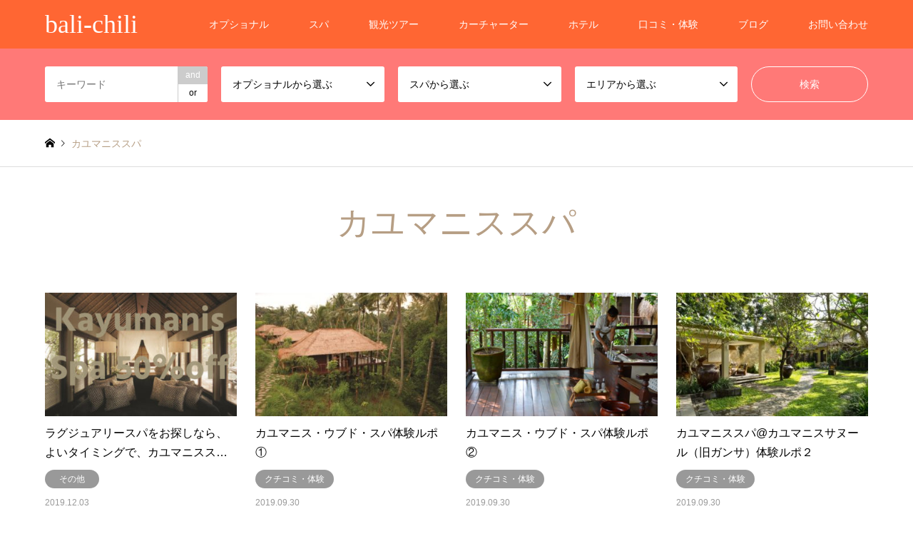

--- FILE ---
content_type: text/html; charset=UTF-8
request_url: https://bali-chili.com/tag/%E3%82%AB%E3%83%A6%E3%83%9E%E3%83%8B%E3%82%B9%E3%82%B9%E3%83%91/
body_size: 14331
content:
<!DOCTYPE html>
<html lang="ja">
<head>
<meta charset="UTF-8">
<!--[if IE]><meta http-equiv="X-UA-Compatible" content="IE=edge"><![endif]-->
<meta name="viewport" content="width=device-width">
<title>カユマニススパの検索結果 | bali-chili</title>
<meta name="description" content="">
<link rel="pingback" href="https://bali-chili.com/xmlrpc.php">
<link rel="shortcut icon" href="https://bali-chili.com/wp-content/uploads/2019/11/favicon.ico">

<!-- MapPress Easy Google Maps Version:2.84.21 (https://www.mappresspro.com) -->
<meta name='robots' content='max-image-preview:large' />
<link rel="alternate" type="application/rss+xml" title="bali-chili &raquo; フィード" href="https://bali-chili.com/feed/" />
<link rel="alternate" type="application/rss+xml" title="bali-chili &raquo; コメントフィード" href="https://bali-chili.com/comments/feed/" />
<link rel="alternate" type="application/rss+xml" title="bali-chili &raquo; カユマニススパ タグのフィード" href="https://bali-chili.com/tag/%e3%82%ab%e3%83%a6%e3%83%9e%e3%83%8b%e3%82%b9%e3%82%b9%e3%83%91/feed/" />
<script type="text/javascript">
window._wpemojiSettings = {"baseUrl":"https:\/\/s.w.org\/images\/core\/emoji\/14.0.0\/72x72\/","ext":".png","svgUrl":"https:\/\/s.w.org\/images\/core\/emoji\/14.0.0\/svg\/","svgExt":".svg","source":{"concatemoji":"https:\/\/bali-chili.com\/wp-includes\/js\/wp-emoji-release.min.js?ver=6.1.9"}};
/*! This file is auto-generated */
!function(e,a,t){var n,r,o,i=a.createElement("canvas"),p=i.getContext&&i.getContext("2d");function s(e,t){var a=String.fromCharCode,e=(p.clearRect(0,0,i.width,i.height),p.fillText(a.apply(this,e),0,0),i.toDataURL());return p.clearRect(0,0,i.width,i.height),p.fillText(a.apply(this,t),0,0),e===i.toDataURL()}function c(e){var t=a.createElement("script");t.src=e,t.defer=t.type="text/javascript",a.getElementsByTagName("head")[0].appendChild(t)}for(o=Array("flag","emoji"),t.supports={everything:!0,everythingExceptFlag:!0},r=0;r<o.length;r++)t.supports[o[r]]=function(e){if(p&&p.fillText)switch(p.textBaseline="top",p.font="600 32px Arial",e){case"flag":return s([127987,65039,8205,9895,65039],[127987,65039,8203,9895,65039])?!1:!s([55356,56826,55356,56819],[55356,56826,8203,55356,56819])&&!s([55356,57332,56128,56423,56128,56418,56128,56421,56128,56430,56128,56423,56128,56447],[55356,57332,8203,56128,56423,8203,56128,56418,8203,56128,56421,8203,56128,56430,8203,56128,56423,8203,56128,56447]);case"emoji":return!s([129777,127995,8205,129778,127999],[129777,127995,8203,129778,127999])}return!1}(o[r]),t.supports.everything=t.supports.everything&&t.supports[o[r]],"flag"!==o[r]&&(t.supports.everythingExceptFlag=t.supports.everythingExceptFlag&&t.supports[o[r]]);t.supports.everythingExceptFlag=t.supports.everythingExceptFlag&&!t.supports.flag,t.DOMReady=!1,t.readyCallback=function(){t.DOMReady=!0},t.supports.everything||(n=function(){t.readyCallback()},a.addEventListener?(a.addEventListener("DOMContentLoaded",n,!1),e.addEventListener("load",n,!1)):(e.attachEvent("onload",n),a.attachEvent("onreadystatechange",function(){"complete"===a.readyState&&t.readyCallback()})),(e=t.source||{}).concatemoji?c(e.concatemoji):e.wpemoji&&e.twemoji&&(c(e.twemoji),c(e.wpemoji)))}(window,document,window._wpemojiSettings);
</script>
<style type="text/css">
img.wp-smiley,
img.emoji {
	display: inline !important;
	border: none !important;
	box-shadow: none !important;
	height: 1em !important;
	width: 1em !important;
	margin: 0 0.07em !important;
	vertical-align: -0.1em !important;
	background: none !important;
	padding: 0 !important;
}
</style>
	<link rel='stylesheet' id='style-css' href='https://bali-chili.com/wp-content/themes/gensen_tcd050/style.css?ver=1.2' type='text/css' media='all' />
<link rel='stylesheet' id='wp-block-library-css' href='https://bali-chili.com/wp-includes/css/dist/block-library/style.min.css?ver=6.1.9' type='text/css' media='all' />
<link rel='stylesheet' id='mappress-leaflet-css' href='https://bali-chili.com/wp-content/plugins/mappress-google-maps-for-wordpress/lib/leaflet/leaflet.css?ver=1.7.1' type='text/css' media='all' />
<link rel='stylesheet' id='mappress-css' href='https://bali-chili.com/wp-content/plugins/mappress-google-maps-for-wordpress/css/mappress.css?ver=2.84.21' type='text/css' media='all' />
<link rel='stylesheet' id='classic-theme-styles-css' href='https://bali-chili.com/wp-includes/css/classic-themes.min.css?ver=1' type='text/css' media='all' />
<style id='global-styles-inline-css' type='text/css'>
body{--wp--preset--color--black: #000000;--wp--preset--color--cyan-bluish-gray: #abb8c3;--wp--preset--color--white: #ffffff;--wp--preset--color--pale-pink: #f78da7;--wp--preset--color--vivid-red: #cf2e2e;--wp--preset--color--luminous-vivid-orange: #ff6900;--wp--preset--color--luminous-vivid-amber: #fcb900;--wp--preset--color--light-green-cyan: #7bdcb5;--wp--preset--color--vivid-green-cyan: #00d084;--wp--preset--color--pale-cyan-blue: #8ed1fc;--wp--preset--color--vivid-cyan-blue: #0693e3;--wp--preset--color--vivid-purple: #9b51e0;--wp--preset--gradient--vivid-cyan-blue-to-vivid-purple: linear-gradient(135deg,rgba(6,147,227,1) 0%,rgb(155,81,224) 100%);--wp--preset--gradient--light-green-cyan-to-vivid-green-cyan: linear-gradient(135deg,rgb(122,220,180) 0%,rgb(0,208,130) 100%);--wp--preset--gradient--luminous-vivid-amber-to-luminous-vivid-orange: linear-gradient(135deg,rgba(252,185,0,1) 0%,rgba(255,105,0,1) 100%);--wp--preset--gradient--luminous-vivid-orange-to-vivid-red: linear-gradient(135deg,rgba(255,105,0,1) 0%,rgb(207,46,46) 100%);--wp--preset--gradient--very-light-gray-to-cyan-bluish-gray: linear-gradient(135deg,rgb(238,238,238) 0%,rgb(169,184,195) 100%);--wp--preset--gradient--cool-to-warm-spectrum: linear-gradient(135deg,rgb(74,234,220) 0%,rgb(151,120,209) 20%,rgb(207,42,186) 40%,rgb(238,44,130) 60%,rgb(251,105,98) 80%,rgb(254,248,76) 100%);--wp--preset--gradient--blush-light-purple: linear-gradient(135deg,rgb(255,206,236) 0%,rgb(152,150,240) 100%);--wp--preset--gradient--blush-bordeaux: linear-gradient(135deg,rgb(254,205,165) 0%,rgb(254,45,45) 50%,rgb(107,0,62) 100%);--wp--preset--gradient--luminous-dusk: linear-gradient(135deg,rgb(255,203,112) 0%,rgb(199,81,192) 50%,rgb(65,88,208) 100%);--wp--preset--gradient--pale-ocean: linear-gradient(135deg,rgb(255,245,203) 0%,rgb(182,227,212) 50%,rgb(51,167,181) 100%);--wp--preset--gradient--electric-grass: linear-gradient(135deg,rgb(202,248,128) 0%,rgb(113,206,126) 100%);--wp--preset--gradient--midnight: linear-gradient(135deg,rgb(2,3,129) 0%,rgb(40,116,252) 100%);--wp--preset--duotone--dark-grayscale: url('#wp-duotone-dark-grayscale');--wp--preset--duotone--grayscale: url('#wp-duotone-grayscale');--wp--preset--duotone--purple-yellow: url('#wp-duotone-purple-yellow');--wp--preset--duotone--blue-red: url('#wp-duotone-blue-red');--wp--preset--duotone--midnight: url('#wp-duotone-midnight');--wp--preset--duotone--magenta-yellow: url('#wp-duotone-magenta-yellow');--wp--preset--duotone--purple-green: url('#wp-duotone-purple-green');--wp--preset--duotone--blue-orange: url('#wp-duotone-blue-orange');--wp--preset--font-size--small: 13px;--wp--preset--font-size--medium: 20px;--wp--preset--font-size--large: 36px;--wp--preset--font-size--x-large: 42px;--wp--preset--spacing--20: 0.44rem;--wp--preset--spacing--30: 0.67rem;--wp--preset--spacing--40: 1rem;--wp--preset--spacing--50: 1.5rem;--wp--preset--spacing--60: 2.25rem;--wp--preset--spacing--70: 3.38rem;--wp--preset--spacing--80: 5.06rem;}:where(.is-layout-flex){gap: 0.5em;}body .is-layout-flow > .alignleft{float: left;margin-inline-start: 0;margin-inline-end: 2em;}body .is-layout-flow > .alignright{float: right;margin-inline-start: 2em;margin-inline-end: 0;}body .is-layout-flow > .aligncenter{margin-left: auto !important;margin-right: auto !important;}body .is-layout-constrained > .alignleft{float: left;margin-inline-start: 0;margin-inline-end: 2em;}body .is-layout-constrained > .alignright{float: right;margin-inline-start: 2em;margin-inline-end: 0;}body .is-layout-constrained > .aligncenter{margin-left: auto !important;margin-right: auto !important;}body .is-layout-constrained > :where(:not(.alignleft):not(.alignright):not(.alignfull)){max-width: var(--wp--style--global--content-size);margin-left: auto !important;margin-right: auto !important;}body .is-layout-constrained > .alignwide{max-width: var(--wp--style--global--wide-size);}body .is-layout-flex{display: flex;}body .is-layout-flex{flex-wrap: wrap;align-items: center;}body .is-layout-flex > *{margin: 0;}:where(.wp-block-columns.is-layout-flex){gap: 2em;}.has-black-color{color: var(--wp--preset--color--black) !important;}.has-cyan-bluish-gray-color{color: var(--wp--preset--color--cyan-bluish-gray) !important;}.has-white-color{color: var(--wp--preset--color--white) !important;}.has-pale-pink-color{color: var(--wp--preset--color--pale-pink) !important;}.has-vivid-red-color{color: var(--wp--preset--color--vivid-red) !important;}.has-luminous-vivid-orange-color{color: var(--wp--preset--color--luminous-vivid-orange) !important;}.has-luminous-vivid-amber-color{color: var(--wp--preset--color--luminous-vivid-amber) !important;}.has-light-green-cyan-color{color: var(--wp--preset--color--light-green-cyan) !important;}.has-vivid-green-cyan-color{color: var(--wp--preset--color--vivid-green-cyan) !important;}.has-pale-cyan-blue-color{color: var(--wp--preset--color--pale-cyan-blue) !important;}.has-vivid-cyan-blue-color{color: var(--wp--preset--color--vivid-cyan-blue) !important;}.has-vivid-purple-color{color: var(--wp--preset--color--vivid-purple) !important;}.has-black-background-color{background-color: var(--wp--preset--color--black) !important;}.has-cyan-bluish-gray-background-color{background-color: var(--wp--preset--color--cyan-bluish-gray) !important;}.has-white-background-color{background-color: var(--wp--preset--color--white) !important;}.has-pale-pink-background-color{background-color: var(--wp--preset--color--pale-pink) !important;}.has-vivid-red-background-color{background-color: var(--wp--preset--color--vivid-red) !important;}.has-luminous-vivid-orange-background-color{background-color: var(--wp--preset--color--luminous-vivid-orange) !important;}.has-luminous-vivid-amber-background-color{background-color: var(--wp--preset--color--luminous-vivid-amber) !important;}.has-light-green-cyan-background-color{background-color: var(--wp--preset--color--light-green-cyan) !important;}.has-vivid-green-cyan-background-color{background-color: var(--wp--preset--color--vivid-green-cyan) !important;}.has-pale-cyan-blue-background-color{background-color: var(--wp--preset--color--pale-cyan-blue) !important;}.has-vivid-cyan-blue-background-color{background-color: var(--wp--preset--color--vivid-cyan-blue) !important;}.has-vivid-purple-background-color{background-color: var(--wp--preset--color--vivid-purple) !important;}.has-black-border-color{border-color: var(--wp--preset--color--black) !important;}.has-cyan-bluish-gray-border-color{border-color: var(--wp--preset--color--cyan-bluish-gray) !important;}.has-white-border-color{border-color: var(--wp--preset--color--white) !important;}.has-pale-pink-border-color{border-color: var(--wp--preset--color--pale-pink) !important;}.has-vivid-red-border-color{border-color: var(--wp--preset--color--vivid-red) !important;}.has-luminous-vivid-orange-border-color{border-color: var(--wp--preset--color--luminous-vivid-orange) !important;}.has-luminous-vivid-amber-border-color{border-color: var(--wp--preset--color--luminous-vivid-amber) !important;}.has-light-green-cyan-border-color{border-color: var(--wp--preset--color--light-green-cyan) !important;}.has-vivid-green-cyan-border-color{border-color: var(--wp--preset--color--vivid-green-cyan) !important;}.has-pale-cyan-blue-border-color{border-color: var(--wp--preset--color--pale-cyan-blue) !important;}.has-vivid-cyan-blue-border-color{border-color: var(--wp--preset--color--vivid-cyan-blue) !important;}.has-vivid-purple-border-color{border-color: var(--wp--preset--color--vivid-purple) !important;}.has-vivid-cyan-blue-to-vivid-purple-gradient-background{background: var(--wp--preset--gradient--vivid-cyan-blue-to-vivid-purple) !important;}.has-light-green-cyan-to-vivid-green-cyan-gradient-background{background: var(--wp--preset--gradient--light-green-cyan-to-vivid-green-cyan) !important;}.has-luminous-vivid-amber-to-luminous-vivid-orange-gradient-background{background: var(--wp--preset--gradient--luminous-vivid-amber-to-luminous-vivid-orange) !important;}.has-luminous-vivid-orange-to-vivid-red-gradient-background{background: var(--wp--preset--gradient--luminous-vivid-orange-to-vivid-red) !important;}.has-very-light-gray-to-cyan-bluish-gray-gradient-background{background: var(--wp--preset--gradient--very-light-gray-to-cyan-bluish-gray) !important;}.has-cool-to-warm-spectrum-gradient-background{background: var(--wp--preset--gradient--cool-to-warm-spectrum) !important;}.has-blush-light-purple-gradient-background{background: var(--wp--preset--gradient--blush-light-purple) !important;}.has-blush-bordeaux-gradient-background{background: var(--wp--preset--gradient--blush-bordeaux) !important;}.has-luminous-dusk-gradient-background{background: var(--wp--preset--gradient--luminous-dusk) !important;}.has-pale-ocean-gradient-background{background: var(--wp--preset--gradient--pale-ocean) !important;}.has-electric-grass-gradient-background{background: var(--wp--preset--gradient--electric-grass) !important;}.has-midnight-gradient-background{background: var(--wp--preset--gradient--midnight) !important;}.has-small-font-size{font-size: var(--wp--preset--font-size--small) !important;}.has-medium-font-size{font-size: var(--wp--preset--font-size--medium) !important;}.has-large-font-size{font-size: var(--wp--preset--font-size--large) !important;}.has-x-large-font-size{font-size: var(--wp--preset--font-size--x-large) !important;}
.wp-block-navigation a:where(:not(.wp-element-button)){color: inherit;}
:where(.wp-block-columns.is-layout-flex){gap: 2em;}
.wp-block-pullquote{font-size: 1.5em;line-height: 1.6;}
</style>
<link rel='stylesheet' id='foobox-free-min-css' href='https://bali-chili.com/wp-content/plugins/foobox-image-lightbox/free/css/foobox.free.min.css?ver=2.7.17' type='text/css' media='all' />
<link rel='stylesheet' id='contact-form-7-css' href='https://bali-chili.com/wp-content/plugins/contact-form-7/includes/css/styles.css?ver=5.7.3' type='text/css' media='all' />
<link rel='stylesheet' id='searchandfilter-css' href='https://bali-chili.com/wp-content/plugins/search-filter/style.css?ver=1' type='text/css' media='all' />
<link rel='stylesheet' id='tablepress-default-css' href='https://bali-chili.com/wp-content/tablepress-combined.min.css?ver=145' type='text/css' media='all' />
<link rel='stylesheet' id='tablepress-responsive-tables-css' href='https://bali-chili.com/wp-content/plugins/tablepress-responsive-tables/css/tablepress-responsive.min.css?ver=1.8' type='text/css' media='all' />
<script type='text/javascript' src='https://bali-chili.com/wp-includes/js/jquery/jquery.min.js?ver=3.6.1' id='jquery-core-js'></script>
<script type='text/javascript' src='https://bali-chili.com/wp-includes/js/jquery/jquery-migrate.min.js?ver=3.3.2' id='jquery-migrate-js'></script>
<script type='text/javascript' id='foobox-free-min-js-before'>
/* Run FooBox FREE (v2.7.17) */
var FOOBOX = window.FOOBOX = {
	ready: true,
	disableOthers: false,
	o: {wordpress: { enabled: true }, countMessage:'image %index of %total', excludes:'.fbx-link,.nofoobox,.nolightbox,a[href*="pinterest.com/pin/create/button/"]', affiliate : { enabled: false }},
	selectors: [
		".foogallery-container.foogallery-lightbox-foobox", ".foogallery-container.foogallery-lightbox-foobox-free", ".gallery", ".wp-block-gallery", ".wp-caption", ".wp-block-image", "a:has(img[class*=wp-image-])", ".post a:has(img[class*=wp-image-])", ".foobox"
	],
	pre: function( $ ){
		// Custom JavaScript (Pre)
		
	},
	post: function( $ ){
		// Custom JavaScript (Post)
		
		// Custom Captions Code
		
	},
	custom: function( $ ){
		// Custom Extra JS
		
	}
};
</script>
<script type='text/javascript' src='https://bali-chili.com/wp-content/plugins/foobox-image-lightbox/free/js/foobox.free.min.js?ver=2.7.17' id='foobox-free-min-js'></script>
<link rel="https://api.w.org/" href="https://bali-chili.com/wp-json/" /><link rel="alternate" type="application/json" href="https://bali-chili.com/wp-json/wp/v2/tags/565" />
			<!-- Global site tag (gtag.js) - Google Analytics -->
			<script async src="https://www.googletagmanager.com/gtag/js?id=UA-152555254-1"></script>
			<script>
				window.dataLayer = window.dataLayer || [];
				function gtag(){dataLayer.push(arguments);}
				gtag('js', new Date());
				gtag( 'config', 'UA-152555254-1' );
			</script>

			<meta name="framework" content="Redux 4.1.17" />
<link rel="stylesheet" href="https://bali-chili.com/wp-content/themes/gensen_tcd050/css/design-plus.css?ver=1.2">
<link rel="stylesheet" href="https://bali-chili.com/wp-content/themes/gensen_tcd050/css/sns-botton.css?ver=1.2">
<link rel="stylesheet" href="https://bali-chili.com/wp-content/themes/gensen_tcd050/css/responsive.css?ver=1.2">
<link rel="stylesheet" href="https://bali-chili.com/wp-content/themes/gensen_tcd050/css/footer-bar.css?ver=1.2">

<script src="https://bali-chili.com/wp-content/themes/gensen_tcd050/js/jquery.easing.1.3.js?ver=1.2"></script>
<script src="https://bali-chili.com/wp-content/themes/gensen_tcd050/js/jquery.textOverflowEllipsis.js?ver=1.2"></script>
<script src="https://bali-chili.com/wp-content/themes/gensen_tcd050/js/jscript.js?ver=1.2"></script>
<script src="https://bali-chili.com/wp-content/themes/gensen_tcd050/js/comment.js?ver=1.2"></script>
<script src="https://bali-chili.com/wp-content/themes/gensen_tcd050/js/jquery.chosen.min.js?ver=1.2"></script>
<link rel="stylesheet" href="https://bali-chili.com/wp-content/themes/gensen_tcd050/css/jquery.chosen.css?ver=1.2">

<style type="text/css">
body, input, textarea, select { font-family: Arial, "ヒラギノ角ゴ ProN W3", "Hiragino Kaku Gothic ProN", "メイリオ", Meiryo, sans-serif; }
.rich_font { font-family: "Times New Roman" , "游明朝" , "Yu Mincho" , "游明朝体" , "YuMincho" , "ヒラギノ明朝 Pro W3" , "Hiragino Mincho Pro" , "HiraMinProN-W3" , "HGS明朝E" , "ＭＳ Ｐ明朝" , "MS PMincho" , serif; font-weight:500; }

#header_logo #logo_text .logo { font-size:36px; }
#header_logo_fix #logo_text_fixed .logo { font-size:36px; }
#footer_logo .logo_text { font-size:36px; }
#post_title { font-size:30px; }
.post_content { font-size:14px; }
#archive_headline { font-size:47px; }
#archive_desc { font-size:16px; }
  
@media screen and (max-width:991px) {
  #header_logo #logo_text .logo { font-size:26px; }
  #header_logo_fix #logo_text_fixed .logo { font-size:26px; }
  #footer_logo .logo_text { font-size:26px; }
  #post_title { font-size:16px; }
  .post_content { font-size:14px; }
  #archive_headline { font-size:22px; }
  #archive_desc { font-size:13px; }
}




.image {
overflow: hidden;
-webkit-backface-visibility: hidden;
backface-visibility: hidden;
-webkit-transition-duration: .35s;
-moz-transition-duration: .35s;
-ms-transition-duration: .35s;
-o-transition-duration: .35s;
transition-duration: .35s;
}
.image img {
-webkit-backface-visibility: hidden;
backface-visibility: hidden;
-webkit-transform: scale(1);
-webkit-transition-property: opacity, scale, -webkit-transform, transform;
-webkit-transition-duration: .35s;
-moz-transform: scale(1);
-moz-transition-property: opacity, scale, -moz-transform, transform;
-moz-transition-duration: .35s;
-ms-transform: scale(1);
-ms-transition-property: opacity, scale, -ms-transform, transform;
-ms-transition-duration: .35s;
-o-transform: scale(1);
-o-transition-property: opacity, scale, -o-transform, transform;
-o-transition-duration: .35s;
transform: scale(1);
transition-property: opacity, scale, transform;
transition-duration: .35s;
}
.image:hover img, a:hover .image img {
-webkit-transform: scale(1.2);
-moz-transform: scale(1.2);
-ms-transform: scale(1.2);
-o-transform: scale(1.2);
transform: scale(1.2);
}
.introduce_list_col a:hover .image img {
-webkit-transform: scale(1.2) translate3d(-41.66%, 0, 0);
-moz-transform: scale(1.2) translate3d(-41.66%, 0, 0);
-ms-transform: scale(1.2) translate3d(-41.66%, 0, 0);
-o-transform: scale(1.2) translate3d(-41.66%, 0, 0);
transform: scale(1.2) translate3d(-41.66%, 0, 0);
}


.archive_filter .button input:hover, .archive_sort dt,#post_pagination p, #post_pagination a:hover, #return_top a, .c-pw__btn,
#comment_header ul li a:hover, #comment_header ul li.comment_switch_active a, #comment_header #comment_closed p,
#introduce_slider .slick-dots li button:hover, #introduce_slider .slick-dots li.slick-active button
{ background-color:#b69e84; }

#comment_header ul li.comment_switch_active a, #comment_header #comment_closed p, #guest_info input:focus, #comment_textarea textarea:focus
{ border-color:#b69e84; }

#comment_header ul li.comment_switch_active a:after, #comment_header #comment_closed p:after
{ border-color:#b69e84 transparent transparent transparent; }

.header_search_inputs .chosen-results li[data-option-array-index="0"]
{ background-color:#b69e84 !important; border-color:#b69e84; }

a:hover, #bread_crumb li a:hover, #bread_crumb li.home a:hover:before, #bread_crumb li.last,
#archive_headline, .archive_header .headline, .archive_filter_headline, #related_post .headline,
#introduce_header .headline, .introduce_list_col .info .title, .introduce_archive_banner_link a:hover,
#recent_news .headline, #recent_news li a:hover, #comment_headline,
.side_headline, ul.banner_list li a:hover .caption, .footer_headline, .footer_widget a:hover,
#index_news .entry-date, #index_news_mobile .entry-date, .cb_content-carousel a:hover .image .title
{ color:#b69e84; }

#index_news_mobile .archive_link a:hover, .cb_content-blog_list .archive_link a:hover, #load_post a:hover, #submit_comment:hover, .c-pw__btn:hover
{ background-color:#92785f; }

#header_search select:focus, .header_search_inputs .chosen-with-drop .chosen-single span, #footer_contents a:hover, #footer_nav a:hover, #footer_social_link li:hover:before,
#header_slider .slick-arrow:hover, .cb_content-carousel .slick-arrow:hover
{ color:#92785f; }

.post_content a { color:#b69e84; }

#header_search, #index_header_search { background-color:#ff6633; }

#footer_nav { background-color:#F7F7F7; }
#footer_contents { background-color:#222222; }

#header_search_submit { background-color:rgba(0,0,0,0); }
#header_search_submit:hover { background-color:rgba(146,120,95,1.0); }
.cat-category { background-color:#999999 !important; }
.cat-optional { background-color:#999999 !important; }
.cat-spa { background-color:#999999 !important; }
.cat-area { background-color:#49240d !important; }

@media only screen and (min-width:992px) {
  #global_menu ul ul a { background-color:#b69e84; }
  #global_menu ul ul a:hover, #global_menu ul ul .current-menu-item > a { background-color:#92785f; }
  #header_top { background-color:#ff6633; }
  .has_header_content #header_top { background-color:rgba(255,102,51,0); }
  .fix_top.header_fix #header_top { background-color:rgba(0,0,0,0.8); }
  #header_logo a, #global_menu > ul > li > a { color:#ffffff; }
  #header_logo_fix a, .fix_top.header_fix #global_menu > ul > li > a { color:#ffffff; }
  .has_header_content #index_header_search { background-color:rgba(255,102,51,0.6); }
}
@media screen and (max-width:991px) {
  #global_menu { background-color:#b69e84; }
  #global_menu a:hover, #global_menu .current-menu-item > a { background-color:#92785f; }
  #header_top { background-color:#ff6633; }
  #header_top a, #header_top a:before { color:#ffffff !important; }
  .mobile_fix_top.header_fix #header_top { background-color:rgba(0,0,0,0.8); }
  .mobile_fix_top.header_fix #header_top a, .mobile_fix_top.header_fix #header_top a:before { color:#ffffff !important; }
  .archive_sort dt { color:#b69e84; }
  .post-type-archive-news #recent_news .show_date li .date { color:#b69e84; }
}


.post_content .style3a {
    margin: 3em 0 1.5em;
    padding: 1.1em .2em 1em;
    font-size: 22px;
    font-weight: 600;
    border-top: 1px solid #222;
    border-bottom: 1px solid #222;
}
.post_content .style4b {
    margin: 2.5em 0 1.2em;
    padding: .9em 0 .8em;
    font-size: 18px;
    font-weight: 600;
    border-bottom: 1px dotted #aaa;
}
.post_image img { border-radius: 10px; }

.post_content .midashi{
padding: 20px 5px 25px;
border-bottom: 2px solid #57BDCC;
font-size: 125%;
}

.cat-category4 {
    background-color: #ff7977 !important;
}
.cat-category5 {
    background-color: #ff6633 !important;
}
#header_search, 
#index_header_search {
    background-color: #ff7977;
}
.introduce_shoulder_copy {
    display: block;
    margin: 0 0 40px 0;
    padding: 14px 22px;
    font-size: 16px;
    line-height: 1.7;
    color: #fff;
    text-decoration: none;
    background: #ff6633;
}
.c-pw__desc, .c-pw__desc p {
    line-height: 2.0;
}
/* 投稿日時・投稿者・カテゴリーを消す */
.entry-meta {
    display: none;
}
#post_date {
    margin: 9px 0 4px 0;
    font-size: 12px;
    color: #999;
    line-height: 1;
    display: none;
}
.styled_post_list1 .date {
    font-size: 0.86em;
    color: #999;
    display: block;
    position: absolute;
    left: 0;
    bottom: 0;
    display: none;
}
<style type="text/css">
   <!--
    .fs1 {font-size: 36px;}
    .fs2 {font-size: 32px;}
    .fs3 {font-size: 24px;}
    .fs4 {font-size: 20px;}
    .fs5 {font-size: 18px;}

    .fs1 {font-weight: 700; }
    .fs2 {font-weight: 700; }
    .fs3 {font-weight: 700; }
    .fs4 {font-weight: 700; }
    .fs5 {font-weight: 700; }
    .fs6 {font-weight: 700; }

    .fs2 { color: #f67d28; }
    .fs4 { color: #727171; }

    .fs3 {line-height: 44px;}
    .fs4 {line-height: 20px;}
   -->
</style>
<style type="text/css">
   <!--
    .ph1 {font-size: 50px;}
    .ph2 {font-size: 40px;}
    .ph3 {font-size: 30px;}
    .ph4 {font-size: 24px;}
    .ph5 {font-size: 22px;}
    .ph6 {font-size: 20px;}
    .ph1 {font-weight: 800; }
    .ph2 {font-weight: 800; }
    .ph3 {font-weight: 800; }
    .ph4 {font-weight: 700; }
    .ph5 {font-weight: 700; }
    .ph6 {font-weight: 700; }
    .ph1 { color: #ff6633; }
    .ph2 { color: #ff6633; }
    .ph3 { color: #ff6633; }
    .ph4 { color: #ff6633; }
    .ph5 { color: #ff6633; }
    .ph6 { color: #ff6633; }
    .ph1 {line-he.pht: 60px;}
    .ph2 {line-he.pht: 50px;}
    .ph3 {line-he.pht: 30px;}
    .ph4 {line-he.pht: 30px;}
    .ph5 {line-he.pht: 28px;}
    .ph6 {line-he.pht: 26px;}
   -->
</style>
</style>

<script src="https://bali-chili.com/wp-content/themes/gensen_tcd050/js/imagesloaded.pkgd.min.js?ver=1.2"></script>
		<style type="text/css" id="wp-custom-css">
			.elementor-9471 .elementor-element.elementor-element-865f776:not(.elementor-motion-effects-element-type-background), .elementor-9471 .elementor-element.elementor-element-865f776 > .elementor-motion-effects-container > .elementor-motion-effects-layer {
  background-color: #295522; 
	margin-top: -50px;
}

.elementor-9471 #post_title {
    display: none;
}

@media only screen and (max-device-width: 480px) {
	.tour-travel .row-5 .column-3{
		display: none;
	}

	.hotel .row-4 .column-3{
		display: none;
	}

	.accomodation .row-1 .column-5{
		display: none;
	}
}

@media only screen and (min-device-width: 992px){
	.tour-travel .column-1,
	.tour-travel .column-3,
	.tour-travel .column-5 {
			width: 100px;
	}

	.tour-travel .column-2,
	.tour-travel .column-4,
	.tour-travel .column-6 {
			width: 180px;
	}

	.hotel .column-1,
	.hotel .column-3,
	.hotel .column-5 {
			width: 100px;
	}

	.hotel .column-2,
	.hotel .column-4,
	.hotel .column-6 {
			width: 180px;
	}

	.airline .column-1,
	.airline .column-3,
	.airline .column-5 {
			width: 100px;
	}

	.airline .column-2,
	.airline .column-4,
	.airline .column-6 {
			width: 180px;
	}

	.accomodation .column-1,
	.accomodation .column-3{
			width: 130px;
	}

	.accomodation .column-2,
	.accomodation .column-4 {
			width: 230px;
	}	
	
	.tour-travel .row-2 td,
	.tour-travel .row-3 td,
	.tour-travel .row-4 td,
	.tour-travel .row-5 td,
	.tour-travel .row-6 td{
		height: 200px !important;
	}

	.hotel .row-2 td,
	.hotel .row-3 td,
	.hotel .row-4 td{
		height: 200px !important;
	}

	.airline .row-2 td,
	.airline .row-3 td,
	.airline .row-4 td{
		height: 200px !important;
	}

	.accomodation .row-1 td{
		height: 200px !important;
	}
}



/* IPAD */
@media only screen and (min-device-width: 768px) and (max-device-width: 1024px) {
	.tour-travel .column-1,
	.tour-travel .column-3,
	.tour-travel .column-5 {
			width: 40px;
	}

	.tour-travel .column-2,
	.tour-travel .column-4,
	.tour-travel .column-6 {
			width: 60px;
	}
	
	.hotel .column-1,
	.hotel .column-3,
	.hotel .column-5 {
			width: 40px;
	}

	.hotel .column-2,
	.hotel .column-4,
	.hotel .column-6 {
			width: 60px;
	}

	.airline .column-1,
	.airline .column-3,
	.airline .column-5 {
			width: 40px;
	}

	.airline .column-2,
	.airline .column-4,
	.airline .column-6 {
			width: 60px;
	}
	
	.accomodation .column-1,
	.accomodation .column-3{
			width: 90px;
	}

	.accomodation .column-2{
			width: 130px;
	}
	
	.accomodation .column-4 {
			width: 180px;
	}
	
	.tour-travel .row-2 td,
	.tour-travel .row-3 td,
	.tour-travel .row-4 td,
	.tour-travel .row-5 td,
	.tour-travel .row-6 td{
		height: 250px !important;
	}

	.hotel .row-2 td,
	.hotel .row-3 td,
	.hotel .row-4 td{
		height: 250px !important;
	}

	.airline .row-2 td,
	.airline .row-3 td,
	.airline .row-4 td{
		height: 250px !important;
	}

	.accomodation .row-1 td{
		height: 250px !important;
	}
}

/* IPAD LANDSCAPE*/
@media only screen and (min-device-width: 768px) and (max-device-width: 1024px) and (-webkit-min-device-pixel-ratio: 2) and (orientation: landscape){

	.accomodation .column-1,
	.accomodation .column-3{
			width: 120px;
	}

	.accomodation .column-2{
			width: 160px;
	}
	
	.accomodation .column-4 {
			width: 200px;
	}

	.accomodation .row-1 td{
		height: 250px !important;
	}
}


/* IPAD PRO*/

/* PORTRAIT */

@media only screen 
  and (min-device-width: 1024px) 
  and (max-device-width: 1366px) 
	and (-webkit-min-device-pixel-ratio: 2) and (orientation: portrait){
		
	.accomodation .column-1,
	.accomodation .column-3{
			width: 110px !important;
	}

	.accomodation .column-2,
	.accomodation .column-4 {
			width: 180px !important;
	}	
}

/* LANDSCAPE */

@media only screen 
  and (min-device-width: 1024px) 
  and (max-device-width: 1366px) 
	and (-webkit-min-device-pixel-ratio: 2) and (orientation: landscape){
	
	.tour-travel .column-1,
	.tour-travel .column-3,
	.tour-travel .column-5 {
			width: 30px;
	}

	.tour-travel .column-2,
	.tour-travel .column-4,
	.tour-travel .column-6 {
			width: 70px;
	}
		
	.hotel .column-1,
	.hotel .column-3,
	.hotel .column-5 {
			width: 30px;
	}

	.hotel .column-2,
	.hotel .column-4,
	.hotel .column-6 {
			width: 70px;
	}

	.airline .column-1,
	.airline .column-3,
	.airline .column-5 {
			width: 30px;
	}

	.airline .column-2,
	.airline .column-4,
	.airline .column-6 {
			width: 70px;
	}

	.accomodation .column-1,
	.accomodation .column-3{
			width: 100px;
	}

	.accomodation .column-2,
	.accomodation .column-4 {
			width: 150px;
	}	
		
	.tour-travel .row-2 td,
	.tour-travel .row-3 td,
	.tour-travel .row-4 td,
	.tour-travel .row-5 td,
	.tour-travel .row-6 td{
		height: 200px !important;
	}

	.hotel .row-2 td,
	.hotel .row-3 td,
	.hotel .row-4 td{
			height: 200px !important;
	}

	.airline .row-2 td,
	.airline .row-3 td,
	.airline .row-4 td{
		height: 200px !important;
	}

	.accomodation .row-1 td{
		height: 200px !important;
	}
}

/* IPAD PRO 10inch*/

/* PORTRAIT */

@media only screen 
  and (min-device-width: 834px) 
  and (max-device-width: 1112px) 
	and (-webkit-min-device-pixel-ratio: 2) and (orientation: portrait){
		
	.accomodation .column-1,
	.accomodation .column-3 {
			width: 100px;
	}	
		
	.accomodation .column-2 {
			width: 150px;
	}	
	.accomodation .column-4 {
			width: 180px;
	}	
}


/* LANDSCAPE */

@media only screen 
  and (min-device-width: 834px) 
  and (max-device-width: 1112px)
  and (-webkit-min-device-pixel-ratio: 2) and (orientation: landscape){
		
	.accomodation .column-2 {
			width: 230px !important;
	}	
	.accomodation .column-4 {
			width: 230px !important;
	}
}



@media only screen and (min-width: 1200px) {
	
	.tour-travel .column-1,
	.tour-travel .column-3,
	.tour-travel .column-5 {
			width: 100px;
	}

	.tour-travel .column-2,
	.tour-travel .column-4,
	.tour-travel .column-6 {
			width: 180px;
	}

	.hotel .column-1,
	.hotel .column-3,
	.hotel .column-5 {
			width: 100px;
	}

	.hotel .column-2,
	.hotel .column-4,
	.hotel .column-6 {
			width: 180px;
	}

	.airline .column-1,
	.airline .column-3,
	.airline .column-5 {
			width: 100px;
	}

	.airline .column-2,
	.airline .column-4,
	.airline .column-6 {
			width: 180px;
	}

	.accomodation .column-1,
	.accomodation .column-3{
			width: 130px;
	}

	.accomodation .column-2,
	.accomodation .column-4 {
			width: 240px;
	}	
	
	.tour-travel .row-2 td,
	.tour-travel .row-3 td,
	.tour-travel .row-4 td,
	.tour-travel .row-5 td,
	.tour-travel .row-6 td{
		height: 200px !important;
	}

	.hotel .row-2 td,
	.hotel .row-3 td,
	.hotel .row-4 td{
		height: 200px !important;
	}

	.airline .row-2 td,
	.airline .row-3 td,
	.airline .row-4 td{
		height: 200px !important;
	}

	.accomodation .row-1 td{
		height: 200px !important;
	}
}











		</style>
		</head>
<body id="body" class="archive tag tag-565 elementor-default elementor-kit-15168">


 <div id="header">
  <div id="header_top">
   <div class="inner clearfix">
    <div id="header_logo">
     <div id="logo_text">
 <h1 class="logo"><a href="https://bali-chili.com/"><span class="rich_font">bali-chili</span></a></h1>
</div>
    </div>
    <div id="header_logo_fix">
     <div id="logo_text_fixed">
 <p class="logo rich_font"><a href="https://bali-chili.com/" title="bali-chili">bali-chili</a></p>
</div>
    </div>
    <a href="#" class="search_button"><span>検索</span></a>
    <a href="#" class="menu_button"><span>menu</span></a>
    <div id="global_menu">
     <ul id="menu-main-menu" class="menu"><li id="menu-item-688" class="menu-item menu-item-type-custom menu-item-object-custom menu-item-has-children menu-item-688"><a href="https://bali-chili.com/optional/optional-list/">オプショナル</a>
<ul class="sub-menu">
	<li id="menu-item-737" class="menu-item menu-item-type-custom menu-item-object-custom menu-item-737"><a href="https://bali-chili.com/optional/rafting/">ラフティング</a></li>
	<li id="menu-item-741" class="menu-item menu-item-type-custom menu-item-object-custom menu-item-741"><a href="https://bali-chili.com/optional/marine-sports/">マリンスポーツ</a></li>
	<li id="menu-item-7940" class="menu-item menu-item-type-custom menu-item-object-custom menu-item-7940"><a href="https://bali-chili.com/optional/marinewalk/">海底探検・散歩</a></li>
	<li id="menu-item-742" class="menu-item menu-item-type-custom menu-item-object-custom menu-item-742"><a href="https://bali-chili.com/optional/cruise">クルーズ</a></li>
	<li id="menu-item-747" class="menu-item menu-item-type-custom menu-item-object-custom menu-item-747"><a href="https://bali-chili.com/optional/animal/">動物</a></li>
	<li id="menu-item-748" class="menu-item menu-item-type-custom menu-item-object-custom menu-item-748"><a href="https://bali-chili.com/optional/theme-park/">テーマパーク</a></li>
	<li id="menu-item-743" class="menu-item menu-item-type-custom menu-item-object-custom menu-item-743"><a href="https://bali-chili.com/optional/cycling-trekking/">サイクリング / トレッキング</a></li>
	<li id="menu-item-745" class="menu-item menu-item-type-custom menu-item-object-custom menu-item-745"><a href="https://bali-chili.com/optional/4wd-4wd/">四駆車（4WD)</a></li>
	<li id="menu-item-746" class="menu-item menu-item-type-custom menu-item-object-custom menu-item-746"><a href="https://bali-chili.com/optional/golf/">ゴルフ</a></li>
	<li id="menu-item-749" class="menu-item menu-item-type-custom menu-item-object-custom menu-item-749"><a href="https://bali-chili.com/optional/experience/">バリ島体験</a></li>
	<li id="menu-item-750" class="menu-item menu-item-type-custom menu-item-object-custom menu-item-750"><a href="https://bali-chili.com/optional/dinner-show-entertainment/">ディナーショー・エンターテイメント</a></li>
	<li id="menu-item-751" class="menu-item menu-item-type-custom menu-item-object-custom menu-item-751"><a href="https://bali-chili.com/optional/restaurant-romantic-dinner/">レストラン・ロマンティックディナー</a></li>
	<li id="menu-item-7785" class="menu-item menu-item-type-custom menu-item-object-custom menu-item-7785"><a href="https://bali-chili.com/optional/last-day/">最終日</a></li>
	<li id="menu-item-12906" class="menu-item menu-item-type-custom menu-item-object-custom menu-item-12906"><a href="https://bali-chili.com/optional/others/">その他</a></li>
</ul>
</li>
<li id="menu-item-363" class="menu-item menu-item-type-custom menu-item-object-custom menu-item-has-children menu-item-363"><a href="https://bali-chili.com/spa/spa-list/">スパ</a>
<ul class="sub-menu">
	<li id="menu-item-8256" class="menu-item menu-item-type-custom menu-item-object-custom menu-item-8256"><a href="https://bali-chili.com/search-spa-area">エリアで選ぶ</a></li>
	<li id="menu-item-8242" class="menu-item menu-item-type-custom menu-item-object-custom menu-item-8242"><a href="https://bali-chili.com/search-spa-menu">メニューで選ぶ</a></li>
	<li id="menu-item-8247" class="menu-item menu-item-type-custom menu-item-object-custom menu-item-8247"><a href="https://bali-chili.com/search-spa-kinds">スパの種類で選ぶ</a></li>
</ul>
</li>
<li id="menu-item-367" class="menu-item menu-item-type-custom menu-item-object-custom menu-item-has-children menu-item-367"><a href="https://bali-chili.com/optional/tourist-tour">観光ツアー</a>
<ul class="sub-menu">
	<li id="menu-item-8334" class="menu-item menu-item-type-post_type menu-item-object-page menu-item-8334"><a href="https://bali-chili.com/search-tour-destination/">行き先で選ぶ</a></li>
	<li id="menu-item-8335" class="menu-item menu-item-type-post_type menu-item-object-page menu-item-8335"><a href="https://bali-chili.com/search-tour-contents/">ツアー内容で選ぶ</a></li>
</ul>
</li>
<li id="menu-item-370" class="menu-item menu-item-type-custom menu-item-object-custom menu-item-has-children menu-item-370"><a href="https://bali-chili.com/optional/car-charter/">カーチャーター</a>
<ul class="sub-menu">
	<li id="menu-item-371" class="menu-item menu-item-type-custom menu-item-object-custom menu-item-371"><a href="https://bali-chili.com/introduce/?search_keywords_operator=and&#038;search_cat1=1098&#038;filter_tag%5B%5D=1098">日本語ガイド付き</a></li>
	<li id="menu-item-9891" class="menu-item menu-item-type-custom menu-item-object-custom menu-item-9891"><a href="https://bali-chili.com/introduce/optional-carcharter03/">キャンペーン</a></li>
	<li id="menu-item-372" class="menu-item menu-item-type-custom menu-item-object-custom menu-item-372"><a href="https://bali-chili.com/introduce/?search_keywords_operator=and&#038;search_cat1=1099&#038;filter_tag%5B%5D=1099">ドライバーのみ</a></li>
	<li id="menu-item-373" class="menu-item menu-item-type-custom menu-item-object-custom menu-item-373"><a href="https://bali-chili.com/introduce/?search_keywords_operator=and&#038;search_cat1=118&#038;filter_tag%5B%5D=188">空港・ホテル送迎</a></li>
</ul>
</li>
<li id="menu-item-13374" class="menu-item menu-item-type-custom menu-item-object-custom menu-item-13374"><a href="https://bali-chili.com/optional/hotel">ホテル</a></li>
<li id="menu-item-643" class="menu-item menu-item-type-custom menu-item-object-custom menu-item-has-children menu-item-643"><a href="https://bali-chili.com/category/experience-reviews/">口コミ・体験</a>
<ul class="sub-menu">
	<li id="menu-item-374" class="menu-item menu-item-type-custom menu-item-object-custom menu-item-374"><a href="https://bali-chili.com/reviews-experience-category-search/">カテゴリーで選ぶ</a></li>
	<li id="menu-item-375" class="menu-item menu-item-type-custom menu-item-object-custom menu-item-375"><a href="https://bali-chili.com/category/review">口コミ</a></li>
	<li id="menu-item-376" class="menu-item menu-item-type-custom menu-item-object-custom menu-item-376"><a href="https://bali-chili.com/category/experience">体験</a></li>
</ul>
</li>
<li id="menu-item-468" class="menu-item menu-item-type-post_type menu-item-object-page current_page_parent menu-item-has-children menu-item-468"><a href="https://bali-chili.com/blog-list/">ブログ</a>
<ul class="sub-menu">
	<li id="menu-item-597" class="menu-item menu-item-type-post_type menu-item-object-page menu-item-597"><a href="https://bali-chili.com/blog-category-search/">カテゴリーで選ぶ</a></li>
	<li id="menu-item-586" class="menu-item menu-item-type-custom menu-item-object-custom menu-item-586"><a href="https://bali-chili.com/news/">お知らせ</a></li>
</ul>
</li>
<li id="menu-item-800" class="menu-item menu-item-type-post_type menu-item-object-page menu-item-800"><a href="https://bali-chili.com/formmail/">お問い合わせ</a></li>
</ul>    </div>
   </div>
  </div>
  <div id="header_search">
   <div class="inner">
    <form action="https://bali-chili.com/introduce/" method="get" class="columns-5">
     <div class="header_search_inputs header_search_keywords">
      <input type="text" id="header_search_keywords" name="search_keywords" placeholder="キーワード" value="" />
      <input type="hidden" name="search_keywords_operator" value="and" />
      <ul class="search_keywords_operator">
       <li class="active">and</li>
       <li>or</li>
      </ul>
     </div>
     <div class="header_search_inputs">
<select  name='search_cat1' id='header_search_cat1' class=''>
	<option value='0' selected='selected'>オプショナルから選ぶ</option>
	<option class="level-0" value="116">観光ツアー</option>
	<option class="level-1" value="908">&nbsp;&nbsp;&nbsp;行き先</option>
	<option class="level-2" value="910">&nbsp;&nbsp;&nbsp;&nbsp;&nbsp;&nbsp;ウルワツ寺院</option>
	<option class="level-2" value="911">&nbsp;&nbsp;&nbsp;&nbsp;&nbsp;&nbsp;タナロット寺院</option>
	<option class="level-2" value="912">&nbsp;&nbsp;&nbsp;&nbsp;&nbsp;&nbsp;タマンアユン寺院</option>
	<option class="level-2" value="913">&nbsp;&nbsp;&nbsp;&nbsp;&nbsp;&nbsp;ゴアガジャ</option>
	<option class="level-2" value="914">&nbsp;&nbsp;&nbsp;&nbsp;&nbsp;&nbsp;ティルタエンプル寺院</option>
	<option class="level-2" value="915">&nbsp;&nbsp;&nbsp;&nbsp;&nbsp;&nbsp;グヌンカウィ</option>
	<option class="level-2" value="916">&nbsp;&nbsp;&nbsp;&nbsp;&nbsp;&nbsp;テガララン</option>
	<option class="level-2" value="917">&nbsp;&nbsp;&nbsp;&nbsp;&nbsp;&nbsp;ジャティルイ</option>
	<option class="level-2" value="918">&nbsp;&nbsp;&nbsp;&nbsp;&nbsp;&nbsp;キンタマーニ高原</option>
	<option class="level-2" value="919">&nbsp;&nbsp;&nbsp;&nbsp;&nbsp;&nbsp;ウブド</option>
	<option class="level-2" value="920">&nbsp;&nbsp;&nbsp;&nbsp;&nbsp;&nbsp;ランプヤン寺院</option>
	<option class="level-2" value="921">&nbsp;&nbsp;&nbsp;&nbsp;&nbsp;&nbsp;バリ舞踊鑑賞</option>
	<option class="level-2" value="922">&nbsp;&nbsp;&nbsp;&nbsp;&nbsp;&nbsp;世界遺産</option>
	<option class="level-2" value="923">&nbsp;&nbsp;&nbsp;&nbsp;&nbsp;&nbsp;ジョグジャカルタ</option>
	<option class="level-2" value="941">&nbsp;&nbsp;&nbsp;&nbsp;&nbsp;&nbsp;バリ島東部</option>
	<option class="level-2" value="1220">&nbsp;&nbsp;&nbsp;&nbsp;&nbsp;&nbsp;ペニダ島</option>
	<option class="level-1" value="925">&nbsp;&nbsp;&nbsp;ツアーの内容</option>
	<option class="level-2" value="926">&nbsp;&nbsp;&nbsp;&nbsp;&nbsp;&nbsp;午前発</option>
	<option class="level-2" value="927">&nbsp;&nbsp;&nbsp;&nbsp;&nbsp;&nbsp;午後発</option>
	<option class="level-2" value="928">&nbsp;&nbsp;&nbsp;&nbsp;&nbsp;&nbsp;ランチ付</option>
	<option class="level-2" value="929">&nbsp;&nbsp;&nbsp;&nbsp;&nbsp;&nbsp;ディナー付</option>
	<option class="level-2" value="930">&nbsp;&nbsp;&nbsp;&nbsp;&nbsp;&nbsp;ランチ・ディナー付</option>
	<option class="level-2" value="931">&nbsp;&nbsp;&nbsp;&nbsp;&nbsp;&nbsp;食事なし</option>
	<option class="level-2" value="932">&nbsp;&nbsp;&nbsp;&nbsp;&nbsp;&nbsp;初めてのバリ</option>
	<option class="level-2" value="933">&nbsp;&nbsp;&nbsp;&nbsp;&nbsp;&nbsp;リピーター</option>
	<option class="level-2" value="934">&nbsp;&nbsp;&nbsp;&nbsp;&nbsp;&nbsp;ファミリー</option>
	<option class="level-0" value="117">カーチャーター</option>
	<option class="level-1" value="118">&nbsp;&nbsp;&nbsp;空港送迎</option>
	<option class="level-1" value="1098">&nbsp;&nbsp;&nbsp;日本語ガイド付き</option>
	<option class="level-1" value="1099">&nbsp;&nbsp;&nbsp;ドライバーのみ</option>
	<option class="level-0" value="294">オプショナル</option>
	<option class="level-1" value="99">&nbsp;&nbsp;&nbsp;ラフティング</option>
	<option class="level-2" value="414">&nbsp;&nbsp;&nbsp;&nbsp;&nbsp;&nbsp;メランギット川</option>
	<option class="level-2" value="848">&nbsp;&nbsp;&nbsp;&nbsp;&nbsp;&nbsp;アユン川</option>
	<option class="level-2" value="849">&nbsp;&nbsp;&nbsp;&nbsp;&nbsp;&nbsp;トラガワジャ川</option>
	<option class="level-1" value="100">&nbsp;&nbsp;&nbsp;クルーズ</option>
	<option class="level-2" value="829">&nbsp;&nbsp;&nbsp;&nbsp;&nbsp;&nbsp;レンボンガン島</option>
	<option class="level-2" value="830">&nbsp;&nbsp;&nbsp;&nbsp;&nbsp;&nbsp;ペニダ島</option>
	<option class="level-2" value="832">&nbsp;&nbsp;&nbsp;&nbsp;&nbsp;&nbsp;チュニガン島</option>
	<option class="level-1" value="103">&nbsp;&nbsp;&nbsp;マリンスポーツ</option>
	<option class="level-2" value="847">&nbsp;&nbsp;&nbsp;&nbsp;&nbsp;&nbsp;サーフィン</option>
	<option class="level-1" value="104">&nbsp;&nbsp;&nbsp;海底散歩・探検</option>
	<option class="level-1" value="105">&nbsp;&nbsp;&nbsp;サイクリング・トレッキング</option>
	<option class="level-2" value="812">&nbsp;&nbsp;&nbsp;&nbsp;&nbsp;&nbsp;サイクリング</option>
	<option class="level-2" value="813">&nbsp;&nbsp;&nbsp;&nbsp;&nbsp;&nbsp;トレッキング</option>
	<option class="level-1" value="107">&nbsp;&nbsp;&nbsp;四駆車（4WD)</option>
	<option class="level-1" value="108">&nbsp;&nbsp;&nbsp;ゴルフ</option>
	<option class="level-1" value="110">&nbsp;&nbsp;&nbsp;テーマパーク</option>
	<option class="level-1" value="111">&nbsp;&nbsp;&nbsp;バリ島体験</option>
	<option class="level-2" value="810">&nbsp;&nbsp;&nbsp;&nbsp;&nbsp;&nbsp;料理教室 / クッキングクラス</option>
	<option class="level-2" value="811">&nbsp;&nbsp;&nbsp;&nbsp;&nbsp;&nbsp;バリ島民族衣装撮影</option>
	<option class="level-2" value="906">&nbsp;&nbsp;&nbsp;&nbsp;&nbsp;&nbsp;その他</option>
	<option class="level-1" value="112">&nbsp;&nbsp;&nbsp;ディナーショー・エンターテイメント</option>
	<option class="level-1" value="113">&nbsp;&nbsp;&nbsp;レストラン・ロマンティックディナー</option>
	<option class="level-1" value="115">&nbsp;&nbsp;&nbsp;最終日</option>
	<option class="level-1" value="823">&nbsp;&nbsp;&nbsp;動物</option>
	<option class="level-2" value="825">&nbsp;&nbsp;&nbsp;&nbsp;&nbsp;&nbsp;キャメル・ラクダ</option>
	<option class="level-2" value="826">&nbsp;&nbsp;&nbsp;&nbsp;&nbsp;&nbsp;ホース・馬</option>
	<option class="level-2" value="833">&nbsp;&nbsp;&nbsp;&nbsp;&nbsp;&nbsp;エレファント・象</option>
	<option class="level-2" value="834">&nbsp;&nbsp;&nbsp;&nbsp;&nbsp;&nbsp;ドルフィン・イルカ</option>
	<option class="level-2" value="937">&nbsp;&nbsp;&nbsp;&nbsp;&nbsp;&nbsp;バード・鳥</option>
	<option class="level-1" value="1216">&nbsp;&nbsp;&nbsp;空港サービス</option>
	<option class="level-0" value="1028">キャンペーン、お得商品！</option>
	<option class="level-0" value="1092">ホテル</option>
</select>
     </div>
     <div class="header_search_inputs">
<select  name='search_cat2' id='header_search_cat2' class=''>
	<option value='0' selected='selected'>スパから選ぶ</option>
	<option class="level-0" value="292">スパ</option>
	<option class="level-1" value="169">&nbsp;&nbsp;&nbsp;ボディマッサージ</option>
	<option class="level-1" value="170">&nbsp;&nbsp;&nbsp;スクラブ</option>
	<option class="level-1" value="171">&nbsp;&nbsp;&nbsp;フェイシャル</option>
	<option class="level-1" value="172">&nbsp;&nbsp;&nbsp;フットマッサージ</option>
	<option class="level-1" value="173">&nbsp;&nbsp;&nbsp;シロダラ</option>
	<option class="level-1" value="174">&nbsp;&nbsp;&nbsp;ストーンマッサージ</option>
	<option class="level-1" value="175">&nbsp;&nbsp;&nbsp;クリームバス / ヘッドスパ</option>
	<option class="level-1" value="176">&nbsp;&nbsp;&nbsp;フラワーバス</option>
	<option class="level-1" value="178">&nbsp;&nbsp;&nbsp;ヨガ</option>
	<option class="level-1" value="179">&nbsp;&nbsp;&nbsp;食事付パッケージ</option>
	<option class="level-1" value="180">&nbsp;&nbsp;&nbsp;最終日</option>
	<option class="level-1" value="744">&nbsp;&nbsp;&nbsp;ネイル</option>
	<option class="level-1" value="783">&nbsp;&nbsp;&nbsp;妊婦さん向け</option>
	<option class="level-0" value="773">スパの種類</option>
	<option class="level-1" value="774">&nbsp;&nbsp;&nbsp;ホテルスパ</option>
	<option class="level-1" value="775">&nbsp;&nbsp;&nbsp;街スパ</option>
</select>
     </div>
     <div class="header_search_inputs">
<select  name='search_cat3' id='header_search_cat3' class=''>
	<option value='0' selected='selected'>エリアから選ぶ</option>
	<option class="level-0" value="184">ジンバラン</option>
	<option class="level-0" value="185">クタ</option>
	<option class="level-0" value="186">スミニャック</option>
	<option class="level-0" value="188">サヌール</option>
	<option class="level-0" value="189">ウブド</option>
	<option class="level-0" value="193">レンボンガン島</option>
	<option class="level-0" value="194">ロンボク・ギリ島</option>
	<option class="level-0" value="195">その他のエリア</option>
	<option class="level-0" value="293">レギャン</option>
	<option class="level-0" value="1090">ヌサドゥア</option>
</select>
     </div>
     <div class="header_search_inputs header_search_button">
      <input type="submit" id="header_search_submit" value="検索" />
     </div>
    </form>
   </div>
  </div>
 </div><!-- END #header -->

 <div id="main_contents" class="clearfix">


<div id="breadcrumb">
 <ul class="inner clearfix">
  <li itemscope="itemscope" itemtype="http://data-vocabulary.org/Breadcrumb" class="home"><a itemprop="url" href="https://bali-chili.com/"><span itemprop="title">ホーム</span></a></li>

  <li class="last">カユマニススパ</li>

 </ul>
</div>

<div id="main_col">

 <h2 id="archive_headline" class="headline rich_font">カユマニススパ</h2>


 <ol id="post_list" class="clearfix">

  <li class="article">
   <a href="https://bali-chili.com/blog-balichili-20191202-2/" title="ラグジュアリースパをお探しなら、よいタイミングで、カユマニススパの２名様で５０％オフの好評キャンペーンが、期間限定で復活！">
    <div class="image">
     <img width="336" height="216" src="https://bali-chili.com/wp-content/uploads/2019/12/ccbff4f4-336x216.jpg" class="attachment-size2 size-size2 wp-post-image" alt="カユマニススパ" decoding="async" />    </div>
    <h3 class="title js-ellipsis">ラグジュアリースパをお探しなら、よいタイミングで、カユマニススパの２名様で５０％オフの好評キャンペーンが、期間限定で復活！</h3>
    <ul class="meta clearfix"><li class="cat"><span class="cat-category" data-href="https://bali-chili.com/category/other/" title="その他">その他</span></li><li class="date"><time class="entry-date updated" datetime="2019-12-04T14:52:04+09:00">2019.12.03</time></li></ul>   </a>
  </li>
  <li class="article">
   <a href="https://bali-chili.com/spa-kayumanisubud-rp/" title="カユマニス・ウブド・スパ体験ルポ①">
    <div class="image">
     <img width="336" height="216" src="https://bali-chili.com/wp-content/uploads/2019/08/av_0685_resize-336x216.jpg" class="attachment-size2 size-size2 wp-post-image" alt="カユマニススパの体験ルポ/バリ島ウブドのバナー" decoding="async" loading="lazy" />    </div>
    <h3 class="title js-ellipsis">カユマニス・ウブド・スパ体験ルポ①</h3>
    <ul class="meta clearfix"><li class="cat"><span class="cat-category" data-href="https://bali-chili.com/category/experience-reviews/" title="クチコミ・体験">クチコミ・体験</span></li><li class="date"><time class="entry-date updated" datetime="2019-11-27T15:50:55+09:00">2019.09.30</time></li></ul>   </a>
  </li>
  <li class="article">
   <a href="https://bali-chili.com/spa-kayumanisubud-rp2/" title="カユマニス・ウブド・スパ体験ルポ②">
    <div class="image">
     <img width="336" height="216" src="https://bali-chili.com/wp-content/uploads/2019/08/DSC_6798-336x216.jpg" class="attachment-size2 size-size2 wp-post-image" alt="カユマニスウブド・スパの体験②のバナー" decoding="async" loading="lazy" />    </div>
    <h3 class="title js-ellipsis">カユマニス・ウブド・スパ体験ルポ②</h3>
    <ul class="meta clearfix"><li class="cat"><span class="cat-category" data-href="https://bali-chili.com/category/experience-reviews/" title="クチコミ・体験">クチコミ・体験</span></li><li class="date"><time class="entry-date updated" datetime="2019-11-27T15:51:30+09:00">2019.09.30</time></li></ul>   </a>
  </li>
  <li class="article">
   <a href="https://bali-chili.com/spa-kayumanissanur-rp2/" title="カユマニススパ@カユマニスサヌール（旧ガンサ）体験ルポ２">
    <div class="image">
     <img width="336" height="216" src="https://bali-chili.com/wp-content/uploads/2019/08/52353285_1698294556939207_8714478447331639296_o-336x216.jpg" class="attachment-size2 size-size2 wp-post-image" alt="カユマニスサヌール（旧ガンサ）スパの入口" decoding="async" loading="lazy" />    </div>
    <h3 class="title js-ellipsis">カユマニススパ@カユマニスサヌール（旧ガンサ）体験ルポ２</h3>
    <ul class="meta clearfix"><li class="cat"><span class="cat-category" data-href="https://bali-chili.com/category/experience-reviews/" title="クチコミ・体験">クチコミ・体験</span></li><li class="date"><time class="entry-date updated" datetime="2019-11-27T15:53:31+09:00">2019.09.30</time></li></ul>   </a>
  </li>
  <li class="article">
   <a href="https://bali-chili.com/spa-kayumanissanur-rp/" title="カユマニススパ@カユマニスサヌール（旧ガンサ）体験ルポ">
    <div class="image">
     <img width="336" height="216" src="https://bali-chili.com/wp-content/uploads/2019/08/51068845_1671074489661214_2000509231475720192_n-336x216.jpg" class="attachment-size2 size-size2 wp-post-image" alt="カユマニススパ@サヌール（旧ガンサ）のバナー" decoding="async" loading="lazy" />    </div>
    <h3 class="title js-ellipsis">カユマニススパ@カユマニスサヌール（旧ガンサ）体験ルポ</h3>
    <ul class="meta clearfix"><li class="cat"><span class="cat-category" data-href="https://bali-chili.com/category/experience-reviews/" title="クチコミ・体験">クチコミ・体験</span></li><li class="date"><time class="entry-date updated" datetime="2019-11-27T15:54:09+09:00">2019.09.30</time></li></ul>   </a>
  </li>
  <li class="article">
   <a href="https://bali-chili.com/spa-kayumanis-review/" title="カユマニス・ウブドのスパのご感想・口コミ">
    <div class="image">
     <img width="336" height="216" src="https://bali-chili.com/wp-content/uploads/2014/08/50783926_2499758720065220_8878780784857579520_o-336x216.jpg" class="attachment-size2 size-size2 wp-post-image" alt="カユマニスウブドスパ" decoding="async" loading="lazy" />    </div>
    <h3 class="title js-ellipsis">カユマニス・ウブドのスパのご感想・口コミ</h3>
    <ul class="meta clearfix"><li class="cat"><span class="cat-category" data-href="https://bali-chili.com/category/experience-reviews/review/" title="クチコミ">クチコミ</span></li><li class="date"><time class="entry-date updated" datetime="2019-11-27T17:28:26+09:00">2018.12.31</time></li></ul>   </a>
  </li>

 </ol><!-- END #post_list -->

<div class="page_navi">
<p class="back"><a href="https://bali-chili.com/">トップページに戻る</a></p>
</div>
<div class="page_navi2 clearfix">
 <p>6件中 1〜6件を表示</p>
</div>

</div><!-- END #main_col -->


 </div><!-- END #main_contents -->

 <div id="footer">


  <div id="footer_contents">
   <div class="inner">

    <div id="footer_widget" class="footer_widget_type1">
     <div class="widget_text widget footer_widget widget_custom_html" id="custom_html-3">
<h3 class="footer_headline rich_font">会社概要</h3>
<div class="textwidget custom-html-widget"><b>会社名</b>	PT, Bali Chili Travel<br>
<b>住所</b>	Jl, Danau Tamblingan 47 Ruko #7, Sanur, Bali, Indonesia<br>
<b>email</b>	bali-chili@bali-chili.com<br>
<b>電話</b>	＋62-361-283202または、282513または、282316 
<b>ファックス</b>	＋62-361-282485<br>
※ 商品に関する電話でのお問い合わせはご遠慮くださいませ。メールからお願い致します。<br>
<br>

<table id="tablepress-30" class="tablepress tablepress-id-30 Tpress07 tablepress-responsive">
<tbody>
<tr class="row-1">
	<td rowspan="5" class="column-1">営業時間</td><td class="column-2">曜日</td><td class="column-3">時間</td>
</tr>
<tr class="row-2">
	<td class="column-2">月-金</td><td class="column-3">9:00-17:00</td>
</tr>
<tr class="row-3">
	<td class="column-2">土</td><td class="column-3">9:00-12:00</td>
</tr>
<tr class="row-4">
	<td class="column-2">日</td><td rowspan="2" class="column-3">休業</td>
</tr>
<tr class="row-5">
	<td class="column-2">インドネシアの祝日</td>
</tr>
</tbody>
</table>
<!-- #tablepress-30 from cache -->
<br>
ASITA正会員

<table id="tablepress-31" class="tablepress tablepress-id-31 Tpress08 tablepress-responsive">
<tbody>
<tr class="row-1">
	<td class="column-1">インドネシア旅行業協会</td><td rowspan="2" class="column-2"><img src="https://bali-chili.com/wp-content/uploads/2018/05/asita-logo-CE5C5ABEDB-seeklogo.com_.png" alt="サンプル" width="70" height="66"></td>
</tr>
<tr class="row-2">
	<td class="column-1">0267/XWⅡ/DPP/2001</td>
</tr>
</tbody>
</table>
<!-- #tablepress-31 from cache -->
</div></div>
<div class="widget_text widget footer_widget widget_custom_html" id="custom_html-5">
<h3 class="footer_headline rich_font">ご予約に関して</h3>
<div class="textwidget custom-html-widget"><a href="https://bali-chili.com/inquirely/" target="_blank" rel="noopener">よくあるご質問</a><br>
<a href="https://bali-chili.com/formmail/" target="_blank" rel="noopener">お問い合わせフォーム</a><br>

<span class="ph6">必ずお読みください</span><br>
<a href="https://bali-chili.com/reservation/" target="_blank" rel="noopener">ご予約の手順</a><br>
<a href="https://bali-chili.com/payment/" target="_blank" rel="noopener">お支払いについて</a><br>
<a href="https://bali-chili.com/cancellation/" target="_blank" rel="noopener">キャンセルについて</a><br>



</div></div>
<div class="widget_text widget footer_widget widget_custom_html" id="custom_html-42">
<h3 class="footer_headline rich_font">リンク</h3>
<div class="textwidget custom-html-widget"><a href="https://www.facebook.com/balichilibali/" target="_blank" rel="noopener"><img src="https://bali-chili.com/wp-content/uploads/2018/06/facebook.jpg" alt="バリチリ　FACEBOOK" width="200" height="67" class="alignnone size-full wp-image-716" /></a>

<br><br>

<a href="https://www.instagram.com/bali_chili/" target="_blank" rel="noopener"><img src="https://bali-chili.com/wp-content/uploads/2018/06/insta.jpg" alt="バリチリ　instagram" width="200" height="67" class="alignnone size-full wp-image-716" /></a>

<br><br>

<a href="https://bali-chili.com/affiliate" target="_blank" rel="noopener"><img src="https://bali-chili.com/wp-content/uploads/2018/05/booking-banner02.jpg" alt="バリチリ　まるごとブッキング" width="200" height="67" class="alignnone size-full wp-image-716" /></a>
<br><br>

<a href="http://blog.livedoor.jp/balichili/" target="_blank" rel="noopener"><img src="https://bali-chili.com/wp-content/uploads/2018/05/blog-banner03.jpg" alt="バリチリ　ブログ" width="200" height="67" class="alignnone size-full wp-image-716" /></a></div></div>
    </div>

    <div id="footer_info">
     <div id="footer_logo">
      <div class="logo_area ">
 <p class="logo logo_text rich_font"><a href="https://bali-chili.com/">bali-chili</a></p>
</div>
     </div>

     <ul id="footer_social_link">
      <li class="facebook"><a href="https://www.facebook.com/balichilibali/" target="_blank">Facebook</a></li>
      <li class="insta"><a href="https://www.instagram.com/bali_chili/" target="_blank">Instagram</a></li>
      <li class="rss"><a href="https://bali-chili.com/feed/" target="_blank">RSS</a></li>
     </ul>

<div id="footer_bottom_menu" class="menu-main-menu-container"><ul id="menu-main-menu-1" class="menu"><li class="menu-item menu-item-type-custom menu-item-object-custom menu-item-688"><a href="https://bali-chili.com/optional/optional-list/">オプショナル</a></li>
<li class="menu-item menu-item-type-custom menu-item-object-custom menu-item-363"><a href="https://bali-chili.com/spa/spa-list/">スパ</a></li>
<li class="menu-item menu-item-type-custom menu-item-object-custom menu-item-367"><a href="https://bali-chili.com/optional/tourist-tour">観光ツアー</a></li>
<li class="menu-item menu-item-type-custom menu-item-object-custom menu-item-370"><a href="https://bali-chili.com/optional/car-charter/">カーチャーター</a></li>
<li class="menu-item menu-item-type-custom menu-item-object-custom menu-item-13374"><a href="https://bali-chili.com/optional/hotel">ホテル</a></li>
<li class="menu-item menu-item-type-custom menu-item-object-custom menu-item-643"><a href="https://bali-chili.com/category/experience-reviews/">口コミ・体験</a></li>
<li class="menu-item menu-item-type-post_type menu-item-object-page current_page_parent menu-item-468"><a href="https://bali-chili.com/blog-list/">ブログ</a></li>
<li class="menu-item menu-item-type-post_type menu-item-object-page menu-item-800"><a href="https://bali-chili.com/formmail/">お問い合わせ</a></li>
</ul></div>
     <p id="copyright"><span>Copyright </span>&copy; <a href="https://bali-chili.com/">bali-chili</a>. All Rights Reserved.</p>

    </div><!-- END #footer_info -->
   </div><!-- END .inner -->
  </div><!-- END #footer_contents -->

  <div id="return_top">
   <a href="#body"><span>PAGE TOP</span></a>
  </div><!-- END #return_top -->

 </div><!-- END #footer -->



<script>


jQuery(document).ready(function($){
  $('.inview-fadein').css('opacity', 0);
  $('#post_list .article, #post_list2 .article, .page_navi, .page_navi2').css('opacity', 0);

  var initialize = function(){
    $('.js-ellipsis').textOverflowEllipsis();

    if ($('#post_list .article, #post_list2 .article, .page_navi, .page_navi2').length) {
      $('#post_list, #post_list2').imagesLoaded(function(){
        $('#post_list .article, #post_list2 .article, .page_navi, .page_navi2').each(function(i){
          var self = this;
          setTimeout(function(){
            $(self).animate({ opacity: 1 }, 200);
          }, i*200);
        });
      });
    }


    if ($('.inview-fadein').length) {
      $(window).on('load scroll resize', function(){
        $('.inview-fadein:not(.active)').each(function(){
          var elmTop = $(this).offset().top || 0;
          if ($(window).scrollTop() > elmTop - $(window).height()){
            if ($(this).is('#post_list')) {
              var $articles = $(this).find('.article, .archive_link');
              $articles.css('opacity', 0);
              $(this).addClass('active').css('opacity', 1);
              $articles.each(function(i){
                var self = this;
                setTimeout(function(){
                  $(self).animate({ opacity: 1 }, 200);
                }, i*200);
              });
            } else {
              $(this).addClass('active').animate({ opacity: 1 }, 800);
            }
          }
        });
      });
    }

    $(window).trigger('resize');
  };



  initialize();


});
</script>



<script type='text/javascript' src='https://bali-chili.com/wp-content/plugins/contact-form-7/includes/swv/js/index.js?ver=5.7.3' id='swv-js'></script>
<script type='text/javascript' id='contact-form-7-js-extra'>
/* <![CDATA[ */
var wpcf7 = {"api":{"root":"https:\/\/bali-chili.com\/wp-json\/","namespace":"contact-form-7\/v1"}};
/* ]]> */
</script>
<script type='text/javascript' src='https://bali-chili.com/wp-content/plugins/contact-form-7/includes/js/index.js?ver=5.7.3' id='contact-form-7-js'></script>
</body>
</html>


--- FILE ---
content_type: text/css
request_url: https://bali-chili.com/wp-content/tablepress-combined.min.css?ver=145
body_size: 3632
content:
@font-face{font-display:block;font-family:TablePress;font-style:normal;font-weight:400;src:url([data-uri]) format("woff2"),url(//bali-chili.com/wp-content/plugins/tablepress/css/build/tablepress.woff) format("woff")}.tablepress{--text-color:#111;--head-text-color:var(--text-color);--head-bg-color:#d9edf7;--odd-text-color:var(--text-color);--odd-bg-color:#f9f9f9;--even-text-color:var(--text-color);--even-bg-color:#fff;--hover-text-color:var(--text-color);--hover-bg-color:#f3f3f3;--border-color:#ddd;--padding:0.5rem;border:none;border-collapse:collapse;border-spacing:0;clear:both;margin:0 auto 1rem;table-layout:auto;width:100%}.tablepress>:not(caption)>*>*{background:none;border:none;float:none!important;padding:var(--padding);text-align:left;vertical-align:top}.tablepress>*+tbody>*>*,.tablepress>tbody>*~*>*,.tablepress>tfoot>*>*{border-top:1px solid var(--border-color)}.tablepress>:where(thead,tfoot)>*>th{background-color:var(--head-bg-color);color:var(--head-text-color);font-weight:700;vertical-align:middle;word-break:normal}.tablepress>:where(tbody)>.odd>*{background-color:var(--odd-bg-color);color:var(--odd-text-color)}.tablepress>:where(tbody)>.even>*{background-color:var(--even-bg-color);color:var(--even-text-color)}.tablepress>.row-hover>tr:hover>*{background-color:var(--hover-bg-color);color:var(--hover-text-color)}.tablepress img{border:none;margin:0;max-width:none;padding:0}.tablepress-table-description{clear:both;display:block}.dataTables_wrapper{clear:both;margin-bottom:1rem;position:relative}.dataTables_wrapper .tablepress{clear:both;margin-bottom:0}.dataTables_wrapper:after{clear:both;content:"";display:block;height:0;line-height:0;visibility:hidden}.dataTables_wrapper label input,.dataTables_wrapper label select{display:inline;margin:2px;width:auto}.dataTables_length{float:left;white-space:nowrap}.dataTables_filter{float:right;white-space:nowrap}.dataTables_filter label input{margin-left:.5em;margin-right:0}.dataTables_info{clear:both;float:left;margin:4px 0 0}.dataTables_paginate{float:right;margin:4px 0 0}.dataTables_paginate .paginate_button{color:#111;display:inline-block;margin:0 5px;outline:none;position:relative;text-decoration:underline}.dataTables_paginate .paginate_button:first-child{margin-left:0}.dataTables_paginate .paginate_button:last-child{margin-right:0}.dataTables_paginate .paginate_button:after,.dataTables_paginate .paginate_button:before{color:#d9edf7}.dataTables_paginate .paginate_button:hover{cursor:pointer;text-decoration:none}.dataTables_paginate .paginate_button:hover:after,.dataTables_paginate .paginate_button:hover:before{color:#049cdb}.dataTables_paginate .paginate_button.disabled{color:#999;cursor:default;text-decoration:none}.dataTables_paginate .paginate_button.disabled:after,.dataTables_paginate .paginate_button.disabled:before{color:#f9f9f9}.dataTables_paginate .paginate_button.current{cursor:default;font-weight:700;text-decoration:none}.dataTables_paginate.paging_simple{padding:0 15px}.dataTables_paginate.paging_simple .paginate_button.next:after,.dataTables_paginate.paging_simple .paginate_button.previous:before{-webkit-font-smoothing:antialiased;bottom:0;content:"\f053";font-family:TablePress;font-size:14px;font-weight:700;height:14px;left:-14px;line-height:1;margin:auto;position:absolute;right:auto;text-align:left;text-shadow:.1em .1em #666;top:0;width:14px}.dataTables_paginate.paging_simple .paginate_button.next:after{content:"\f054";left:auto;text-align:right}.dataTables_scroll{clear:both}.dataTables_scroll .tablepress{width:100%!important}.dataTables_scrollHead table.tablepress{margin:0}.dataTables_scrollBody{-webkit-overflow-scrolling:touch}.dataTables_scrollBody .tablepress thead th:after{content:""}.dataTables_wrapper .dataTables_scroll div.dataTables_scrollBody td>div.dataTables_sizing,.dataTables_wrapper .dataTables_scroll div.dataTables_scrollBody th>div.dataTables_sizing{height:0;margin:0!important;overflow:hidden;padding:0!important}.tablepress{--head-active-bg-color:#049cdb;--head-active-text-color:var(--head-text-color)}.tablepress .sorting,.tablepress .sorting_asc,.tablepress .sorting_desc{cursor:pointer;outline:none;padding-right:20px;position:relative}.tablepress .sorting:after,.tablepress .sorting_asc:after,.tablepress .sorting_desc:after{-webkit-font-smoothing:antialiased;bottom:0;font-family:TablePress;font-size:14px;font-weight:400;height:14px;left:auto;line-height:1;margin:auto;position:absolute;right:6px;top:0}.tablepress .sorting:after{content:"\f0dc"}.tablepress .sorting_asc:after{content:"\f0d8";padding:0 0 2px}.tablepress .sorting_desc:after{content:"\f0d7"}.tablepress .sorting:hover,.tablepress .sorting_asc,.tablepress .sorting_desc{background-color:var(--head-active-bg-color);color:var(--head-active-text-color)}
.tablepress tbody td,.tablepress tfoot th{border-top:1px solid #ddd;border-bottom:1px solid #ddd}.tablepress .odd td{background-color:#f8f8f8}.tablepress .column-2{background:#f8f8f8;padding-left:0}.tablepress{border:solid 1px #ddd}.tablepress .column-1{background:#f8f8f8}.Tpress01 .row-1 .column-1,.Tpress01 .row-2 .column-1,.Tpress01 .row-3 .column-1,.Tpress01 .row-4 .column-1,.Tpress01 .row-5 .column-1,.Tpress01 .row-6 .column-1,.Tpress01 .row-7 .column-1,.Tpress01 .row-8 .column-1,.Tpress01 .row-9 .column-1,.Tpress01 .row-10 .column-1,.Tpress01 .row-11 .column-1,.Tpress01 .row-12 .column-1,.Tpress01 .row-13 .column-1,.Tpress01 .row-14 .column-1,.Tpress01 .row-15 .column-1,.Tpress01 .row-16 .column-1,.Tpress01 .row-17 .column-1,.Tpress01 .row-18 .column-1,.Tpress01 .row-19 .column-1,.Tpress01 .row-20 .column-1{background-color:#f63!important;color:#fff!important;border:solid 1px #ddd}.Tpress01 .column-1{width:15%;text-align:left}.Tpress01{border:solid 1px #ddd}.Tpress02{border-collapse:separate;border-spacing:0;font-size:12px;text-align:left;line-height:1.5;border-top:1px solid #ccc;border-left:1px solid #ccc}.Tpress02 th,.Tpress02 td{padding:10px}.Tpress02 .row-1 .column-1,.Tpress02 .row-2 .column-1,.Tpress02 .row-3 .column-1,.Tpress02 .row-4 .column-1,.Tpress02 .row-5 .column-1,.Tpress02 .row-6 .column-1,.Tpress02 .row-7 .column-1,.Tpress02 .row-8 .column-1,.Tpress02 .row-9 .column-1,.Tpress02 .row-10 .column-1{background:#f63;vertical-align:middle;text-align:left;width:300px;overflow:visible;position:relative;color:#fff;font-weight:400;font-size:15px}.Tpress02 .row-1 .column-1:after,.Tpress02 .row-2 .column-1:after,.Tpress02 .row-3 .column-1:after,.Tpress02 .row-4 .column-1:after,.Tpress02 .row-5 .column-1:after,.Tpress02 .row-6 .column-1:after,.Tpress02 .row-7 .column-1:after,.Tpress02 .row-8 .column-1:after,.Tpress02 .row-9 .column-1:after,.Tpress02 .row-10 .column-1{left:100%;top:50%;border:solid transparent;content:" ";height:0;width:0;position:absolute;pointer-events:none;border-color:rgba(136,183,213,0);border-left-color:#f63;border-width:10px;margin-top:-10px}.Tpress02 .column-2{background:#f8f8f8;padding-left:20px}.Tpress02{border:solid 1px #ddd}.Tpress03 .row-1 .column-1,.Tpress03 .row-2 .column-1,.Tpress03 .row-3 .column-1,.Tpress03 .row-4 .column-1,.Tpress03 .row-5 .column-1,.Tpress03 .row-6 .column-1,.Tpress03 .row-7 .column-1,.Tpress03 .row-8 .column-1,.Tpress03 .row-9 .column-1,.Tpress03 .row-10 .column-1,.Tpress03 .row-11 .column-1,.Tpress03 .row-12 .column-1,.Tpress03 .row-13 .column-1,.Tpress03 .row-14 .column-1,.Tpress03 .row-15 .column-1,.Tpress03 .row-16 .column-1,.Tpress03 .row-17 .column-1,.Tpress03 .row-18 .column-1,.Tpress03 .row-19 .column-1,.Tpress03 .row-20 .column-1{background-color:#f63!important;color:#fff!important;border:solid 1px #ddd}.Tpress03 .column-1{width:10%;text-align:center}.Tpress03{border:solid 1px #ddd}.Tpress04 .row-1 .column-1,.Tpress04 .row-2 .column-1,.Tpress04 .row-3 .column-1,.Tpress04 .row-4 .column-1,.Tpress04 .row-5 .column-1,.Tpress04 .row-6 .column-1,.Tpress04 .row-7 .column-1,.Tpress04 .row-8 .column-1,.Tpress04 .row-9 .column-1,.Tpress04 .row-10 .column-1,.Tpress04 .row-11 .column-1,.Tpress04 .row-12 .column-1,.Tpress04 .row-13 .column-1,.Tpress04 .row-14 .column-1,.Tpress04 .row-15 .column-1,.Tpress04 .row-16 .column-1,.Tpress04 .row-17 .column-1,.Tpress04 .row-18 .column-1,.Tpress04 .row-19 .column-1,.Tpress04 .row-20 .column-1{background-color:#f8f8f8!important;vertical-align:middle;text-align:left;color:#000!important;border:solid 1px #ddd;font-weight:700}.Tpress04 .column-1{width:15%;text-align:left}.Tpress04 .column-2{background-color:#fff!important}.Tpress04{border:solid 1px #ddd}.Tpress05{border-collapse:separate;border-spacing:0;font-size:14px;text-align:left;line-height:1.5;border-top:1px solid #ccc;border-left:1px solid #ccc}.Tpress05 th,.Tpress05 td{padding:10px}.Tpress05 .row-1 .column-1,.Tpress05 .row-2 .column-1,.Tpress05 .row-3 .column-1,.Tpress05 .row-4 .column-1,.Tpress05 .row-5 .column-1,.Tpress05 .row-6 .column-1,.Tpress05 .row-7 .column-1,.Tpress05 .row-8 .column-1,.Tpress05 .row-9 .column-1,.Tpress05 .row-10 .column-1,.Tpress05 .row-11 .column-1,.Tpress05 .row-12 .column-1,.Tpress05 .row-13 .column-1,.Tpress05 .row-14 .column-1,.Tpress05 .row-15 .column-1,.Tpress05 .row-16 .column-1,.Tpress05 .row-17 .column-1,.Tpress05 .row-18 .column-1{background:#f8f8f8;vertical-align:middle;text-align:left;width:100px;overflow:visible;position:relative;color:#000;font-size:14px;font-weight:700}.Tpress05 .row-1 .column-1:after,.Tpress05 .row-2 .column-1:after,.Tpress05 .row-3 .column-1:after,.Tpress05 .row-4 .column-1:after,.Tpress05 .row-5 .column-1:after,.Tpress05 .row-6 .column-1:after,.Tpress05 .row-7 .column-1:after,.Tpress05 .row-8 .column-1:after,.Tpress05 .row-9 .column-1:after,.Tpress05 .row-10 .column-1:after,.Tpress05 .row-11 .column-1:after,.Tpress05 .row-12 .column-1:after,.Tpress05 .row-13 .column-1:after,.Tpress05 .row-14 .column-1:after,.Tpress05 .row-15 .column-1:after,.Tpress05 .row-16 .column-1:after,.Tpress05 .row-17 .column-1:after,.Tpress05 .row-18 .column-1{left:100%;top:50%;border:solid transparent;content:" ";height:0;width:0;position:absolute;pointer-events:none;border-color:rgba(136,183,213,0);border-left-color:#f8f8f8;border-width:10px;margin-top:-10px}.Tpress05 .column-2{background:#fff;padding-left:20px}.Tpress05{border:solid 1px #ddd}.Tpress06 .row-1 .column-1,.Tpress06 .row-2 .column-1,.Tpress06 .row-3 .column-1,.Tpress06 .row-4 .column-1,.Tpress06 .row-5 .column-1,.Tpress06 .row-6 .column-1,.Tpress06 .row-7 .column-1,.Tpress06 .row-8 .column-1,.Tpress06 .row-9 .column-1,.Tpress06 .row-10 .column-1,.Tpress06 .row-11 .column-1,.Tpress06 .row-12 .column-1,.Tpress06 .row-13 .column-1,.Tpress06 .row-14 .column-1,.Tpress06 .row-15 .column-1,.Tpress06 .row-16 .column-1,.Tpress06 .row-17 .column-1,.Tpress06 .row-18 .column-1,.Tpress06 .row-19 .column-1,.Tpress06 .row-20 .column-1{background-color:#f8f8f8!important;color:#000!important;border:solid 1px #ddd;font-weight:700}.Tpress06 .column-1{width:15%;text-align:left}.Tpress06 .column-2{background-color:#fff!important}.Tpress06{border:solid 1px #ddd}.Tpress06 thead th,.Tpress06 tbody tr:first-child td,.Tpress06 tbody td,.Tpress06 tfoot th{border:1px solid #ccc!important;font-size:12px}.Tpress07 td{background-color:#222!important;text-align:right!important;border:1px solid #fff}.Tpress08 td{background-color:#222!important;text-align:right!important;border:solid 1px #222}.Tpress09 td{background-color:#fff!important;text-align:right!important;border:solid 1px #222;padding-left:0}.Tpress10 thead th{background-color:#fff;color:#FFF;border:solid 1px #000;text-align:center}.Tpress10 td{background-color:#fff!important;text-align:center;border:solid 1px #000}.Tpress11{border-collapse:separate;font-size:14px;text-align:left;line-height:1.5}.Tpress11 th,.Tpress11 td{padding:10px}.Tpress11 .row-1 .column-1,.Tpress11 .row-2 .column-1,.Tpress11 .row-3 .column-1,.Tpress11 .row-4 .column-1,.Tpress11 .row-5 .column-1,.Tpress11 .row-6 .column-1,.Tpress11 .row-7 .column-1,.Tpress11 .row-8 .column-1,.Tpress11 .row-9 .column-1,.Tpress11 .row-10 .column-1,.Tpress11 .row-11 .column-1,.Tpress11 .row-12 .column-1,.Tpress11 .row-13 .column-1,.Tpress11 .row-14 .column-1,.Tpress11 .row-15 .column-1,.Tpress11 .row-16 .column-1,.Tpress11 .row-17 .column-1,.Tpress11 .row-18 .column-1{background:#f8f8f8;vertical-align:middle;text-align:left;width:100px;overflow:visible;position:relative;color:#000;font-size:14px;font-weight:700}.Tpress11 .row-1 .column-1:after,.Tpress11 .row-2 .column-1:after,.Tpress11 .row-3 .column-1:after,.Tpress11 .row-4 .column-1:after,.Tpress11 .row-5 .column-1:after,.Tpress11 .row-6 .column-1:after,.Tpress11 .row-7 .column-1:after,.Tpress11 .row-8 .column-1:after,.Tpress11 .row-9 .column-1:after,.Tpress11 .row-10 .column-1:after,.Tpress11 .row-11 .column-1:after,.Tpress11 .row-12 .column-1:after,.Tpress11 .row-13 .column-1:after,.Tpress11 .row-14 .column-1:after,.Tpress11 .row-15 .column-1:after,.Tpress11 .row-16 .column-1:after,.Tpress11 .row-17 .column-1:after,.Tpress11 .row-18 .column-1{left:100%;top:50%;height:0;width:0;position:absolute;pointer-events:none;margin-top:-10px}.Tpress11 .column-2{background:#fff;padding-left:20px}.Tpress11{border:solid 1px #ddd}.Tpress12 .column-1{width:15%;text-align:left;vertical-align:top;font-weight:700}.Tpress12 .column-2{background-color:#fff!important;padding-left:10px}.Tpress12{border:solid 1px #ddd}.Tpress13 .column-1{width:15%;text-align:left;vertical-align:top;font-weight:700}.Tpress13 .column-2{background-color:#fff!important;padding-left:10px}.Tpress13{border:solid 1px #ddd}.tour-travel{border:none!important}.tour-travel .row-3 td,.tour-travel .row-5 td{background-color:#fff}.hotel{border:none!important}.hotel .row-3 td{background-color:#fff}.airline{border:none!important}.airline .row-3 td{background-color:#fff}.accomodation{border:none!important}.accomodation .row-1 td{background-color:#fff}.tour-travel th{display:none!important}.hotel th{display:none!important}.airline th{display:none!important}.accomodation th{display:none!important}.hotel a:link,.accomodation a:link,.airline a:link,.tour-travel a:link{font-weight:700;text-decoration:none;font-family:"Arial","ヒラギノ角ゴ ProN W3","Hiragino Kaku Gothic ProN","メイリオ",Meiryo,sans-serif;color:#b69e84;font-size:16px}.tour-travel p,.hotel p,.accomodation p,.airline p{font-size:12px}